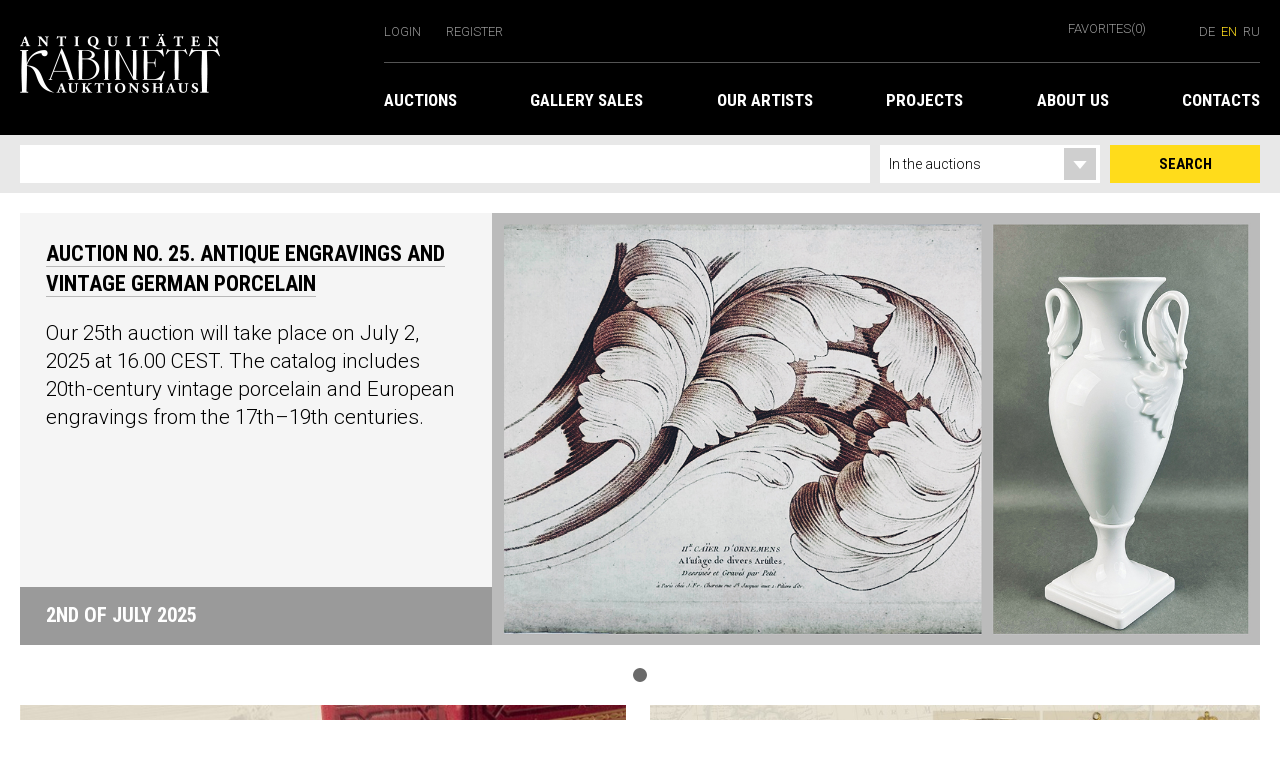

--- FILE ---
content_type: text/html;charset=UTF-8
request_url: https://kabinett-auktion.de/en/
body_size: 6616
content:
<!DOCTYPE HTML><html class="no-js" lang="en"><head><meta http-equiv="Content-Type" content="text/html; charset=UTF-8"><!--

	 - - - - - - - - - - - - -
	| (c) Design/Realisierung |
	|   schleicher-farm.com   |
	| (+49) 176 - 24 11 88 84 |
	| www.schleicher-farm.com |
	 - - - - - - - - - - - - -

--><base href="https://kabinett-auktion.de/"><title>Auction House «Kabinett»</title><meta charset="utf-8"><meta content="width=device-width, initial-scale=1.0" name="viewport"><meta content="" name="keywords"><meta content="" name="description"><link href="kabinett/css/main.min.css" rel="stylesheet"><script src="kabinett/js/main.min.js"></script><script>
  (function(i,s,o,g,r,a,m){i['GoogleAnalyticsObject']=r;i[r]=i[r]||function(){
  (i[r].q=i[r].q||[]).push(arguments)},i[r].l=1*new Date();a=s.createElement(o),
  m=s.getElementsByTagName(o)[0];a.async=1;a.src=g;m.parentNode.insertBefore(a,m)
  })(window,document,'script','https://www.google-analytics.com/analytics.js','ga');

  ga('create', 'UA-106442109-1', 'auto');
  ga('send', 'pageview');

</script></head><body class="page-home"><header class="main-header"><div class="container"><a class="logo" href="en/" title="«Kabinett» Auktionshaus &amp; Antiquitäten GmbH, Berlin"><i class="icon logo-lg"></i></a><div class="mobile-nav-toggle"><button class="btn-toggle"></button></div><div class="controls"><ul class="controls-left"><li class="login"><a class="text-muted login_trigger" href="">Login</a><div class="login-popup"><form action="en/account/login.json" class="async_form" method="post"><label class="frm frm_email">E-mail<br><input class="form-control" name="email" type="text"></label><label class="frm frm_password">Password<br><input class="form-control" name="password" type="password"></label><a class="link" href="en/account/remember.html">Forgot Password?</a><button class="btn btn-yellow sub">Login</button></form></div></li><li class="register"><a class="text-muted" href="en/account/register.html">Register</a></li></ul><div class="controls-right"><a class="text-muted bookmarks" href="en/bookmarks/">Favorites<span class="badge">(0)</span></a><div class="languages"><a href="" class="text-muted languages-de">de</a><a href="en/" class="text-muted languages-en active">en</a><a href="ru/" class="text-muted languages-ru">ru</a></div><div class="languages-mobile"><div class="dropdown"><a class="dropdown-btn"><i class="icon lang-en"></i></a><div class="dropdown-menu"><ul><li><a href=""><i class="icon lang-de"></i></a></li><li><a href="ru/"><i class="icon lang-ru"></i></a></li></ul></div></div></div></div></div><nav class="main-nav"><ul class="main-nav__l1"><li><a href="en/auctions/" title="">Auctions</a><ul class="main-nav__l2"><li><a href="en/auctions/" title="Actual Auctions">Actual Auctions</a></li><li><a href="en/auctions/past.html" title="Actual Auctions">Archive</a></li></ul></li><li><a href="en/galleries/" title="">Gallery Sales</a><ul class="main-nav__l2"><li><a href="en/galleries/gallery_painting.html" title="">Graphic &amp; painting</a></li><li><a href="en/galleries/prints.html" title="benois">Prints </a></li><li><a href="en/galleries/maps.html" title="">Maps</a></li><li><a href="en/galleries/furniture.html" title="">Furniture</a></li><li><a href="en/galleries/books.html" title="">Books</a></li></ul></li><li><a href="en/artists/" title="">Our Artists</a><ul class="main-nav__l2"><li><a href="en/artists/Ustina-Yakovleva.html" title="">Ustina Yakovleva</a></li><li><a href="en/artists/Alexander-Zakharov.html" title="">Alexander Zakharov</a></li><li><a href="en/artists/Galina-Dulkina.html" title=""></a></li><li><a href="en/artists/Erte.html" title=""></a></li></ul></li><li><a href="en/projects/" title="">Projects</a><ul class="main-nav__l2"><li><a href="en/projects/results_17.html" title="">Auction №17. Results</a></li><li><a href="en/projects/auction15adv.html" title="tba3-auction-1803-6pm-annonce">Today.Berlin.Art III</a></li><li><a href="en/projects/einkaufgalerie.html" title="">Galery sales &amp; consignments</a></li><li><a href="en/projects/results_14.html" title="">Auction №14. Results</a></li><li><a href="en/projects/results_13.html" title="">Auсtion №13. Russian historical and military collectibles. Results</a></li><li><a href="en/projects/results_6.html" title="">Auction №6. Results</a></li><li><a href="en/projects/auktion_6.html" title="">Auction №6. Russian seasons</a></li><li><a href="en/projects/results_4.html" title="">Auction №4. Results</a></li><li><a href="en/projects/auktion_4.html" title="">Auction №4. Russian Seasons</a></li><li><a href="en/projects/results_2_auction.html" title="">Auction №2. Results</a></li><li><a href="en/projects/rus_art_auction.html" title="Russian art">Russian art and antique books</a></li><li><a href="en/projects/results_1.html" title="result">Auction №1. Results</a></li><li><a href="en/projects/benoisprints.html" title="Prints">Prints </a></li></ul></li><li><a href="en/about/" title="">About us</a><ul class="main-nav__l2"><li><a href="en/about/regeln_tba.html" title=""></a></li><li><a href="en/about/participation-in-auctions.html" title="">Participation In Auctions</a></li><li><a href="en/about/partners.html" title="">Partners</a></li></ul></li><li><a href="en/contacts/" title="contact">Contacts</a></li></ul></nav></div></header><section class="search"><div class="container"><form action="en/search/" method="get"><input class="search-input" name="q" type="text" value=""><div class="search-right"><select class="search-dropdown" id="" name="w"><option class="dropdown-sub" value="auctions">In the auctions</option><option class="dropdown-sub" value="gallery">In the gallery</option><option class="dropdown-sub" value="pages">On the web site</option></select><button class="search-btn" type="submit">Search</button></div></form></div></section><div class="container"><div class="main-slider"><div class="slide"><div class="slide-descr"><a href="en/auctions/auction25.html" title=""><h2>Auction No. 25. Antique engravings and vintage German porcelain</h2></a><p>Our 25th auction will take place on July 2, 2025 at 16.00 CEST. The catalog includes 20th-century vintage porcelain and European engravings from the 17th–19th centuries.</p><div class="date"><h4>2nd of July 2025</h4></div></div><div class="slide-img"><a href="en/auctions/auction25.html" title=""><img src="files/kabinett.model.BigBanner/image/18/45/LORQ0866.JPG"></a></div></div></div><div class="events"><div class="event"><a href="en/auctions/auction24.html"><img alt="Auction No. 24. Old and Rare Books and Prints. Russian books" class="event-img" src="files/kabinett.model.MediumBanner/image/69/64/a24 banner.jpeg"></a><div class="event-footer"><a href="en/auctions/auction24.html" title=""><h2>Auction No. 24. Old and Rare Books and Prints. Russian books</h2></a><p>The auction took place place on the 5th of December at 19.00 CET. <br />You can see the catalogue on the <a href="https://www.invaluable.com/catalog/114lx37thr?page=1&amp;size=48">invaluable.com</a> or <a href="https://bidspirit.com/ui/catalog/auction/kabinett/39135/1?lang=en">bidspirit.com</a></p><div class="event-time">5th of December 2023</div></div></div><div class="event"><a href="en/auctions/auction23.html"><img alt="Auction No. 23. History and Antiquites. Part II" class="event-img" src="files/kabinett.model.MediumBanner/image/34/47/baner1280%D1%85720e.jpeg"></a><div class="event-footer"><a href="en/auctions/auction23.html" title=""><h2>Auction No. 23. History and Antiquites. Part II</h2></a><p>Our 23th aauction "Medals, Orders and Insignias" took place on 19<sup>th</sup> October 2022<br /><a href="en/auctions/auction23.html">More information s. here<br /></a></p><div class="event-time">19th October 2022</div></div></div><div class="event"><a href="en/auctions/auction22.html"><img alt="Auction No. 22. History and Antiquites." class="event-img" src="files/kabinett.model.MediumBanner/image/95/70/baner900%D1%85500gem2.jpg"></a><div class="event-footer"><a href="en/auctions/auction22.html" title=""><h2>Auction No. 22. History and Antiquites.</h2></a><p>History and Antiquites. Medals, Orders and Insignias</p>
<p>The auction took place place on 12<sup>th</sup> July at 16.00 CEST.</p><div class="event-time"></div></div></div><div class="event"><a href="en/auctions/auction21.html"><img alt="Auction No. 21. Fine Art. Theater. Histories." class="event-img" src="files/kabinett.model.MediumBanner/image/36/79/baner_640%D1%85360_d_2.jpg"></a><div class="event-footer"><a href="en/auctions/auction21.html" title=""><h2>Auction No. 21. Fine Art. Theater. Histories.</h2></a><p>Antique Engravings &amp; Lithographs - Works on Paper – Photos – Autographs</p>
<p>On April, the 12th, at 16.00 CEST. Berlin</p>
<p><a href="ru/auctions/auction21.html">More information</a></p><div class="event-time"></div></div></div><div class="event"><a href="en/auctions/auction20.html"><img alt="Auction №20. Historia &amp; Militaria" class="event-img" src="files/kabinett.model.MediumBanner/image/49/86/baner_640%D1%85360_logo_out_d1.jpg"></a><div class="event-footer"><a href="en/auctions/auction20.html" title=""><h2>Auction №20. Historia &amp; Militaria</h2></a><p>At the 17th of December 2021 took place our 20th auction "Historia &amp; Militaria". </p>
<p><a href="en/auctions/auction20.html">See here for more information </a></p><div class="event-time">December, the 17th. 2021</div></div></div><div class="event"><a href="en/https://www.invaluable.com/catalog/z0en6mbwem"><img alt="" class="event-img" src="files/kabinett.model.MediumBanner/image/80/61/%D0%91%D0%B0%D0%BD%D0%BD%D0%B5%D1%80 %D0%9019.jpg"></a><div class="event-footer"><a href="en/https://www.invaluable.com/catalog/z0en6mbwem" title=""><h2></h2></a><div class="event-time">December 2021</div></div></div><div class="event"><a href="en/auctions/auction_18.html"><img alt="Auction №18. Russian Seasons. Theater graphics. " class="event-img" src="files/kabinett.model.MediumBanner/image/02/21/%D0%91%D0%B0%D0%BD%D0%BD%D0%B5%D1%80 %D0%9018 %D0%BD%D0%B5%D0%BC 1.jpg"></a><div class="event-footer"><a href="en/auctions/auction_18.html" title=""><h2>Auction №18. Russian Seasons. Theater graphics. </h2></a><p>On 17th September 2021 at 16.00 CET took place our 18th auction.<br /><br /><a href="en/auctions/auction_18.html">More information here</a></p><div class="event-time">September, the 17th. 2021</div></div></div><div class="event"><a href="en/auctions/auction_17.html"><img alt="Auction №17. History &amp; Militaria" class="event-img" src="files/kabinett.model.MediumBanner/image/62/36/%D0%91%D0%B0%D0%BD%D0%BD%D0%B5%D1%80 %D0%9017  %D0%B2%D0%B0%D1%80 8 %D0%BD%D0%B5%D0%BC.jpeg"></a><div class="event-footer"><a href="en/auctions/auction_17.html" title=""><h2>Auction №17. History &amp; Militaria</h2></a><p>On July, the 6th at 16.00 CET took place the 17th auction "History &amp; Militaria".<strong><strong><br /></strong><a href="en/auctions/auction_17.html">Catalogue<br /></a><a href="en/projects/results_17.html">Results</a></strong></p><div class="event-time">July, the 6th 2021</div></div></div><div class="event"><a href="en/auctions/auction_15.html"><img alt="Auction №15. Today. Berlin. Art III" class="event-img" src="files/kabinett.model.MediumBanner/image/73/81/%D0%B1%D0%B0%D0%BD%D0%BD%D0%B5%D1%80 %D0%BA%D0%BE%D1%80%D0%BE%D1%82%D0%BA%D0%B8%D0%B9 1.jpg"></a><div class="event-footer"><a href="en/auctions/auction_15.html" title=""><h2>Auction №15. Today. Berlin. Art III</h2></a><p>The 3rd Contemporary Art auction in Berin took place on March 18, 2021.</p>
<p><a href="en/auctions/auction_15.html">Catalogue online</a></p><div class="event-time">March the 18th, 2021</div></div></div><div class="event"><a href="en/auctions/auction_16.html"><img alt="Auction №16" class="event-img" src="files/kabinett.model.MediumBanner/image/22/32/2.jpeg"></a><div class="event-footer"><a href="en/auctions/auction_16.html" title=""><h2>Auction №16</h2></a><p>Our Christmas Luxury auction №16 has taken place at the December, the 22, 2020.</p>
<p><a href="en/auctions/auction_16.html">Catalogue online</a></p>
<h1> </h1><div class="event-time">22 December 2020</div></div></div><div class="event"><a href="en/projects/results_14.html"><img alt="Auction №14" class="event-img" src="files/kabinett.model.MediumBanner/image/83/86/%D0%91%D0%B0%D0%BD%D0%BD%D0%B5%D1%80 %D0%9014 %D0%BD%D0%BE%D1%8F%D0%B1%D1%80%D1%8C 1.jpg"></a><div class="event-footer"><a href="en/projects/results_14.html" title=""><h2>Auction №14</h2></a><p>On the 25th of October 2020 took place our 14th auction "Russian History and Militaria. Romanov's Family Memorabilia" </p>
<p><a href="en/auctions/auction_14.html">Auktion Katalog</a></p>
<p><a href="en/projects/results_14.html">Auktion Results</a></p><div class="event-time">25th October 2020</div></div></div><div class="event"><a href="en/http://kabinett-auktion.de/auctions/auction_13.html"><img alt="Auktion №13. Historie &amp; Militaria" class="event-img" src="files/kabinett.model.MediumBanner/image/06/00/%D0%B1%D0%B0%D0%BD%D0%BD%D0%B5%D1%80 %D0%B013.jpg"></a><div class="event-footer"><a href="en/http://kabinett-auktion.de/auctions/auction_13.html" title=""><h2>Auktion №13. Historie &amp; Militaria</h2></a><p>25.06.2020 the auction house KABINETT has organized the 13th auction: "Historie &amp; Militaria».</p>
<p><a href="en/auctions/auction_13.html">Katalog online</a></p>
<p><a href="projects/results_13.html">Results</a></p><div class="event-time">25.06.2020</div></div></div><div class="event"><a href="en/auctions/auction_12.html"><img alt="Аuction №12. Les Saisons Russes and Russian art" class="event-img" src="files/kabinett.model.MediumBanner/image/05/31/%D0%BA%D0%BE%D0%B2%D0%B5%D1%8012.jpg"></a><div class="event-footer"><a href="en/auctions/auction_12.html" title=""><h2>Аuction №12. Les Saisons Russes and Russian art</h2></a><p>7 April 2020 the auction house KABINETT has organized the 12th auction: "Les Saisons Russes and Russian art»<br /><a href="en/auctions/auction_12.html">Catalogue online</a></p><div class="event-time">7 April 2020</div></div></div><div class="event"><a href="en/auctions/auction_11.html"><img alt="Auction №11" class="event-img" src="files/kabinett.model.MediumBanner/image/59/30/cover a11.jpg"></a><div class="event-footer"><a href="en/auctions/auction_11.html" title=""><h2>Auction №11</h2></a><p>On December, the 7th 2019 the auction house KABINETT has organized the 11th auction: "Today. Berlin. Art II.". <br /><a href="auctions/auction_11.html">Catalogue online</a></p><div class="event-time"></div></div></div><div class="event"><a href="en/http://kabinett-auktion.de/ru/auctions/auction_10.html"><img alt="Auction №10. Old and rare books" class="event-img" src="files/kabinett.model.MediumBanner/image/35/52/%D0%BA%D0%BE%D0%B2%D0%B5%D1%801.jpg"></a><div class="event-footer"><a href="en/http://kabinett-auktion.de/ru/auctions/auction_10.html" title=""><h2>Auction №10. Old and rare books</h2></a><p>9 October 2019 the auction house KABINETT has organized the 10th auction: "Old and rare books. Prints. Special part: russian books.". <br /><a href="en/auctions/auction_10.html">Catalogue online</a></p>
<p> </p><div class="event-time">9 October 2019</div></div></div><div class="event"><a href="en/https://www.invaluable.com/gallery/kabinett-auktionshaus-antiquitaten-gmbh-r7h0ns3cae"><img alt="Buy now" class="event-img" src="files/kabinett.model.MediumBanner/image/32/83/buy-now-cover.jpg"></a><div class="event-footer"><a href="en/https://www.invaluable.com/gallery/kabinett-auktionshaus-antiquitaten-gmbh-r7h0ns3cae" title=""><h2>Buy now</h2></a><p>You can buy a lot of items from our gallery online on the website of our partner - <a href="https://www.invaluable.com/gallery/kabinett-auktionshaus-antiquitaten-gmbh-r7h0ns3cae">invaluable.com with the new option "Buy now".</a> You will find film posters, books, theater and ballet’s programs there. <a href="https://www.invaluable.com/gallery/kabinett-auktionshaus-antiquitaten-gmbh-r7h0ns3cae">Click HERE</a> to see all and buy</p><div class="event-time"></div></div></div><div class="event"><a href="en/https://www.invaluable.com/auction-house/kabinett-auktionshaus-antiquitaeten-gmbh-r7h0ns3cae"><img alt="Auction №8. Online" class="event-img" src="files/kabinett.model.MediumBanner/image/82/45/%D0%B2%D0%B0%D1%80%D0%B8%D0%B0%D0%BD%D1%82-2 %D0%BE%D0%BD%D0%BB%D0%B0%D0%B8%D0%BD %D0%B0%D1%83%D0%BA%D1%86%D0%B8%D0%BE%D0%BD.jpg"></a><div class="event-footer"><a href="en/https://www.invaluable.com/auction-house/kabinett-auktionshaus-antiquitaeten-gmbh-r7h0ns3cae" title=""><h2>Auction №8. Online</h2></a><p>During the holidays you can participate on our <a href="https://www.invaluable.com/catalog/c1b037zboc">8th Auction online</a>. The auction will end on 07.01.19 at 18.00 (CET).</p><div class="event-time">January 2019</div></div></div><div class="event"><a href="en/http://kabinett-auktion.de/auctions/auction_6.html"><img alt="Auction №6. Les Saisons Russes" class="event-img" src="files/kabinett.model.MediumBanner/image/77/90/095i-1.jpg"></a><div class="event-footer"><a href="en/http://kabinett-auktion.de/auctions/auction_6.html" title=""><h2>Auction №6. Les Saisons Russes</h2></a><p>14 November the auction house KABINETT has organized the 6th auction: "Russian seasons". <br /><a href="en/auctions/auction_6.html">Catalogue online</a></p>
<p><a href="projects/results_6.html">Auction's results</a></p><div class="event-time">14 November 2018</div></div></div><div class="event"><a href="en/projects/auktion_4.html"><img alt="Auction 4. Russian seasons" class="event-img" src="files/kabinett.model.MediumBanner/image/56/04/%D0%9E%D0%B1%D1%80%D0%B0%D0%B7%D0%B5%D1%86 1 %D0%97%D0%B0%D1%83%D1%80 30_05.jpg"></a><div class="event-footer"><a href="en/projects/auktion_4.html" title="4"><h2>Auction 4. Russian seasons</h2></a><p><strong>Auktion "Les Saisons Russes"<br /><br /></strong><a href="en/projects/results_4.html">Auction results</a></p>
<p><a href="ru/auctions/4_auktion.html">Catalogue</a></p><div class="event-time">21 Juny 2018</div></div></div><div class="event"><a href="en/"><img alt="En detail" class="event-img" src="files/kabinett.model.MediumBanner/image/73/92/SAVE_20181004_165629.jpeg"></a><div class="event-footer"><a href="en/" title=""><h2>En detail</h2></a><p>Auction House Kabinett is pleased to invite you to the opening of the Ilze Orinska's exhibition "En detail" on 6 October 18 at 17.00. The exhibition will last for a month<br /><br /><br /></p><div class="event-time">October 2018</div></div></div><div class="event"><a href="en/projects/erte.html"><img alt="ART-DECO. ERTE. NEW APPEARANCE. " class="event-img" src="files/kabinett.model.MediumBanner/image/49/80/Erte banner Website.jpg"></a><div class="event-footer"><a href="en/projects/erte.html" title="erte"><h2>ART-DECO. ERTE. NEW APPEARANCE. </h2></a><p>From 2 to 22 December in auction house KABINETT took place the exhibition of the artist Romain de Tirtoff, who is well-known because of his artist's name - Erte. It was the first Erte-exhibition in Germany.</p><div class="event-time"></div></div></div><div class="event"><a href="en/auctions/rus_seasons_1.html"><img alt="Russian Seasons. Russian art auction №1." class="event-img" src="files/kabinett.model.MediumBanner/image/75/51/%D0%B1%D0%B0%D0%BD%D0%BD%D0%B5%D1%80 %D0%BD%D0%B0 %D1%81%D0%B0%D0%B9%D1%82 %D0%BD%D0%B0%D1%82%D0%B0%D1%88%D0%B0.jpg"></a><div class="event-footer"><a href="en/auctions/rus_seasons_1.html" title="season"><h2>Russian Seasons. Russian art auction №1.</h2></a><p>25 October the auction house KABINETT has organized the first auction:"Les Saison Russes". Soon would take place the second part of this auction. <a href="en/projects/results_1.html"><br /></a><a href="en/projects/rus_seasons_auktion_1.html">Auction's catalogue</a><a href="en/projects/results_1.html"><br /></a><a href="en/projects/results_1.html">Auction's results</a><a href="en/projects/results_1.html"><br /></a></p><div class="event-time">25 October 2017</div></div></div><div class="event"><a href="en/projects/zaidel.html"><img alt="Igor Zaidel „Tales of forgotten cities“" class="event-img" src="files/kabinett.model.MediumBanner/image/96/67/Red horse2.jpg"></a><div class="event-footer"><a href="en/projects/zaidel.html" title="Zaidel"><h2>Igor Zaidel „Tales of forgotten cities“</h2></a><p>Vernissage: 22.9.2017 at 19:30<br />Exhibition times: 22.9. – 14.10.2017<br />Opening hours: Mo-Sa 11-19:00</p><div class="event-time">Sep-Oct 2017</div></div></div><div class="event"><a href="en/projects/benoisprints.html"><img alt="Prints " class="event-img" src="files/kabinett.model.MediumBanner/image/07/92/ben005-zamok-145.jpg"></a><div class="event-footer"><a href="en/projects/benoisprints.html" title=""><h2>Prints </h2></a><div class="event-time"> Prints 2017</div></div></div><div class="event"><a href="en/projects/photo.html"><img alt="Photos by Friedel Kantaut" class="event-img" src="files/kabinett.model.MediumBanner/image/71/14/kantaut collage.jpg"></a><div class="event-footer"><a href="en/projects/photo.html" title="Kantaut"><h2>Photos by Friedel Kantaut</h2></a><p>22 Berlin's white and black Photos</p><div class="event-time">Photos 2017</div></div></div></div></div><div class="catalog brown-bg"><div class="catalog-title"><span class="title">The Best Of Gallery Sales</span><p>The Best Of Gallery: old books, graphics, maps, furniture, bronze etc.</p></div><div class="catalog-slider"><div class="product"><a href="en/galleries/prints.lot.10.html" title="bouquet"><img alt="" class="product-img" src="files/kabinett.model.Lot/image1/09/16/10-buket-188.jpg"></a></div><div class="product"><a href="en/galleries/prints.lot.4.html" title="dawn"><img alt="" class="product-img" src="files/kabinett.model.Lot/image1/25/51/ben004-rassvetl-127.jpg"></a></div><div class="product"><a href="en/galleries/prints.lot.11.html" title="Naples"><img alt="" class="product-img" src="files/kabinett.model.Lot/image1/44/70/11-neapol-157.jpg"></a></div><div class="product"><a href="en/galleries/prints.lot.2.html" title="landscape"><img alt="" class="product-img" src="files/kabinett.model.Lot/image1/21/49/2-peizazh-143.jpg"></a></div><div class="product"><a href="en/galleries/prints.lot.5.html" title="castle "><img alt="" class="product-img" src="files/kabinett.model.Lot/image1/57/92/5-zamok-145.jpg"></a></div><div class="product"><a href="en/galleries/foto_history.lot.01056.html" title=""><img alt="" class="product-img" src="files/kabinett.model.Lot/image1/04/47/42.JPG"></a></div><div class="product"><a href="en/galleries/prints.lot.6.html" title=""><img alt="" class="product-img" src="files/kabinett.model.Lot/image1/35/03/6-vecher-121.jpg"></a></div><div class="product"><a href="en/galleries/prints.lot.3.html" title="Rest"><img alt="" class="product-img" src="files/kabinett.model.Lot/image1/47/82/3-prival-123.jpg"></a></div><div class="product"><a href="en/galleries/prints.lot.12.html" title="Venice"><img alt="" class="product-img" src="files/kabinett.model.Lot/image1/38/74/12-venezia-113.jpg"></a></div><div class="product"><a href="en/galleries/prints.lot.1.html" title="Harvest"><img alt="" class="product-img" src="files/kabinett.model.Lot/image1/86/87/1-zhatva-119.jpg"></a></div><div class="product"><a href="en/galleries/graphics.lot.9.html" title=""><img alt="" class="product-img" src="files/kabinett.model.Lot/image1/43/88/DSC03714+crop.jpg"></a></div><div class="product"><a href="en/galleries/prints.lot.8.html" title=""><img alt="" class="product-img" src="files/kabinett.model.Lot/image1/42/81/8-gelsingfors-147.jpg"></a></div><div class="product"><a href="en/galleries/prints.lot.9.html" title=""><img alt="" class="product-img" src="files/kabinett.model.Lot/image1/01/56/9-gory-124.jpg"></a></div><div class="product"><a href="en/galleries/prints.lot.7.html" title=""><img alt="" class="product-img" src="files/kabinett.model.Lot/image1/44/98/7-dozhdj-125.jpg"></a></div></div></div><div class="container"><div class="info"><div class="left-col"><img alt="" src="files/kabinett.model.Maintxt/image/69/42/startbild.jpg"></div><div class="right-col"><h1>The auction house «Kabinett»</h1>
<p>The auction house «Kabinett» carries out auctions on various topics - from antiquities and medieval artifacts to numismatics, from the art of old masters to contemporary art. At the same time two basic directions constitute the focus of our interests and our research - the art of the XVIII.-XX. century as well as old and rare books. Our experts are recognized specialists notably in the areas of Russian painting and graphics of the XVIII.-XX. century, bronze sculpture of the XIX. century, phaleristics and objects of history of the Russian Empire.</p></div></div></div><div class="partners"><div class="container"><ul class="partners-list"><li><a href="about/partners.html" title="Artseco"><img alt="" src="files/kabinett.model.FooterBanner/image/71/34/Artseco-Logo.png"></a></li><li><a href="about/partners.html" title=""><img alt="" src="files/kabinett.model.FooterBanner/image/40/68/farm-hr.png"></a></li></ul></div></div><footer class="main-footer footer"><div class="container"><a class="footer-logo" href="en/" title="«Kabinett»: Auction house &amp; Antiques. Berlin"><i class="icon logo-lg"></i></a><nav class="footer-nav"><ul><li><a href="en/info/impressum.html">Imprint</a></li><li><a href="en/info/newsletter.html">Newsletter</a></li><li><a href="en/info/agb.html">Standard form contract</a></li><li><a href="en/info/privacy_policy.html">Privacy Policy</a></li></ul><div class="icon-group"><a class="icon-photo" href="https://www.instagram.com/" title="Auction house Kabinett on Instagram"></a><a class="icon-facebook" href="https://www.facebook.com/Kabinett-Auktion-Antiquit%C3%A4ten-GmbH-1603316896662413/" title="Auction house Kabinett on Facebook"></a></div></nav></div></footer><div class="mobile-navigation"><ul><li><a href="en/auctions/" title="">Auctions</a><a class="submenu-toggle" href=""></a><ul class="submenu"><li><a href="en/auctions/" title="Actual Auctions">Actual Auctions</a></li><li><a href="en/auctions/past.html" title="Actual Auctions">Archive</a></li></ul></li><li><a href="en/galleries/" title="">Gallery Sales</a><a class="submenu-toggle" href=""></a><ul class="submenu"><li><a href="en/galleries/gallery_painting.html" title="">Graphic &amp; painting</a></li><li><a href="en/galleries/prints.html" title="benois">Prints </a></li><li><a href="en/galleries/maps.html" title="">Maps</a></li><li><a href="en/galleries/furniture.html" title="">Furniture</a></li><li><a href="en/galleries/books.html" title="">Books</a></li></ul></li><li><a href="en/artists/" title="">Our Artists</a><a class="submenu-toggle" href=""></a><ul class="submenu"><li><a href="en/artists/Ustina-Yakovleva.html" title="">Ustina Yakovleva</a></li><li><a href="en/artists/Alexander-Zakharov.html" title="">Alexander Zakharov</a></li><li><a href="en/artists/Galina-Dulkina.html" title=""></a></li><li><a href="en/artists/Erte.html" title=""></a></li></ul></li><li><a href="en/projects/" title="">Projects</a><a class="submenu-toggle" href=""></a><ul class="submenu"><li><a href="en/projects/results_17.html" title="">Auction №17. Results</a></li><li><a href="en/projects/auction15adv.html" title="tba3-auction-1803-6pm-annonce">Today.Berlin.Art III</a></li><li><a href="en/projects/einkaufgalerie.html" title="">Galery sales &amp; consignments</a></li><li><a href="en/projects/results_14.html" title="">Auction №14. Results</a></li><li><a href="en/projects/results_13.html" title="">Auсtion №13. Russian historical and military collectibles. Results</a></li><li><a href="en/projects/results_6.html" title="">Auction №6. Results</a></li><li><a href="en/projects/auktion_6.html" title="">Auction №6. Russian seasons</a></li><li><a href="en/projects/results_4.html" title="">Auction №4. Results</a></li><li><a href="en/projects/auktion_4.html" title="">Auction №4. Russian Seasons</a></li><li><a href="en/projects/results_2_auction.html" title="">Auction №2. Results</a></li><li><a href="en/projects/rus_art_auction.html" title="Russian art">Russian art and antique books</a></li><li><a href="en/projects/results_1.html" title="result">Auction №1. Results</a></li><li><a href="en/projects/benoisprints.html" title="Prints">Prints </a></li></ul></li><li><a href="en/about/" title="">About us</a><a class="submenu-toggle" href=""></a><ul class="submenu"><li><a href="en/about/regeln_tba.html" title=""></a></li><li><a href="en/about/participation-in-auctions.html" title="">Participation In Auctions</a></li><li><a href="en/about/partners.html" title="">Partners</a></li></ul></li><li><a href="en/contacts/" title="contact">Contacts</a></li></ul></div><div class="modal" id="lot-modal"><div class="modal-container application"><button class="close"></button><h2><span class="auction_print" style="display: none">Order print version</span><span class="auction_zajavka" style="display: none">Participate at the auction</span><span class="lot_status" style="display: none">Condition request</span><span class="item_interest" style="display: none">Learn more</span><span class="item_zajavka" style="display: none">Condition request</span></h2><form accept-charset="utf-8" action="en/fh.json" class="async_form" method="post"><input id="lot_modal_type" name="type" type="hidden"><input name="form" type="hidden" value="kabinett.form.Query"><input id="lot_modal_url" name="page" type="hidden" value=""><label class="frm_name">Name *<input class="form-control" name="name" type="text"></label><label class="frm_email">E-mail address *<input class="form-control" name="email" type="text"></label><label class="frm_text">Message<textarea class="form-control" name="text"></textarea></label><button class="btn btn-yellow"><span class="auction_print" style="display: none">Send</span><span class="auction_zajavka" style="display: none">Send</span><span class="lot_status" style="display: none">Send</span><span class="item_interest" style="display: none">Send</span><span class="item_zajavka" style="display: none">Send</span></button></form><div class="success_message" style="display: none"></div></div></div></body></html>

--- FILE ---
content_type: text/plain
request_url: https://www.google-analytics.com/j/collect?v=1&_v=j102&a=522352964&t=pageview&_s=1&dl=https%3A%2F%2Fkabinett-auktion.de%2Fen%2F&ul=en-us%40posix&dt=Auction%20House%20%C2%ABKabinett%C2%BB&sr=1280x720&vp=1280x720&_u=IEBAAEABAAAAACAAI~&jid=1312204368&gjid=2004142156&cid=1290981752.1769389142&tid=UA-106442109-1&_gid=1905988446.1769389142&_r=1&_slc=1&z=910112909
body_size: -452
content:
2,cG-54GX4E2PPK